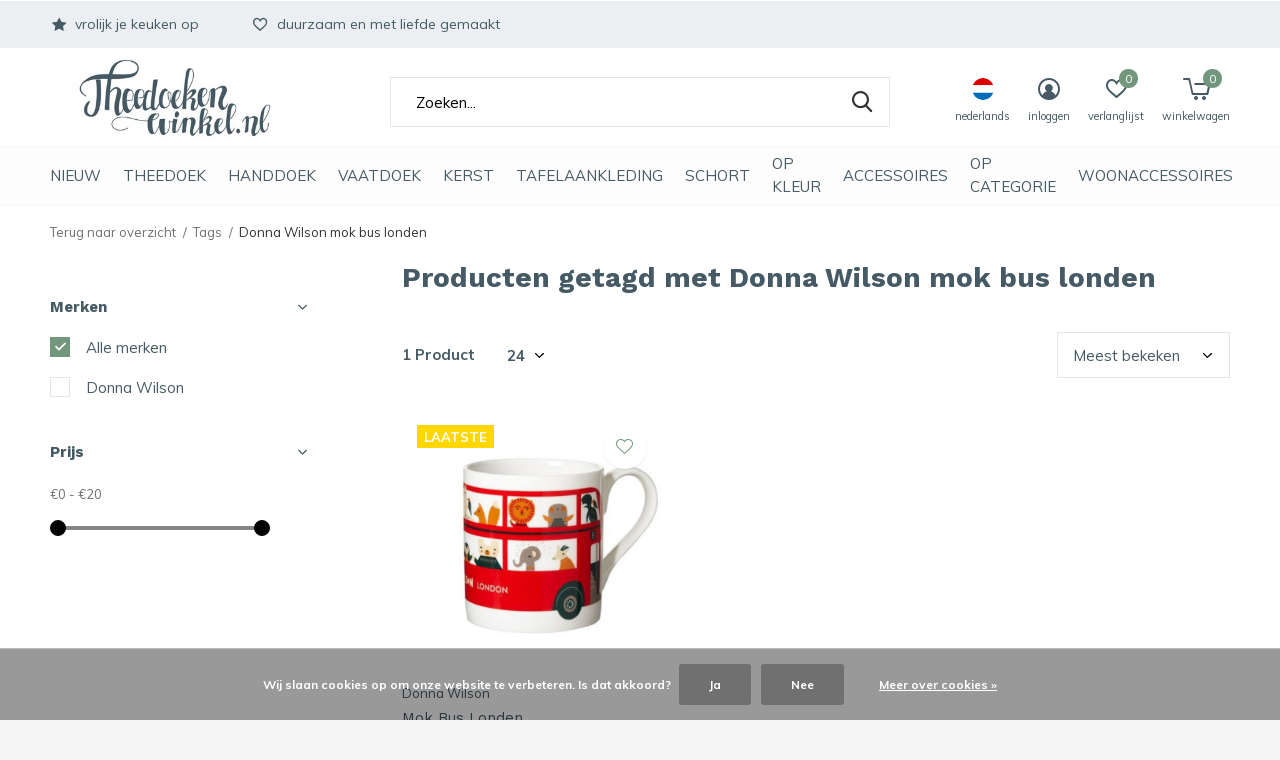

--- FILE ---
content_type: text/html;charset=utf-8
request_url: https://www.theedoekenwinkel.nl/nl/tags/donna-wilson-mok-bus-londen/
body_size: 11958
content:
<!doctype html>
<html class="new mobile  " lang="nl" dir="ltr">
	<head>
        <meta charset="utf-8"/>
<!-- [START] 'blocks/head.rain' -->
<!--

  (c) 2008-2026 Lightspeed Netherlands B.V.
  http://www.lightspeedhq.com
  Generated: 21-01-2026 @ 17:59:33

-->
<link rel="canonical" href="https://www.theedoekenwinkel.nl/nl/tags/donna-wilson-mok-bus-londen/"/>
<link rel="alternate" href="https://www.theedoekenwinkel.nl/nl/index.rss" type="application/rss+xml" title="Nieuwe producten"/>
<link href="https://cdn.webshopapp.com/assets/cookielaw.css?2025-02-20" rel="stylesheet" type="text/css"/>
<meta name="robots" content="noodp,noydir"/>
<meta name="google-site-verification" content="UfDNUYFp1kqEwEQglV1iYVFVqFSt_9jw3GGz_UtuFV0"/>
<meta property="og:url" content="https://www.theedoekenwinkel.nl/nl/tags/donna-wilson-mok-bus-londen/?source=facebook"/>
<meta property="og:site_name" content="theedoekenwinkel.nl"/>
<meta property="og:title" content="Donna Wilson mok bus londen"/>
<meta property="og:description" content="Origineel,  hip en duurzaam keukentextiel en mooie keukenaccessoires. Een grote collectie unieke theedoeken, keukendoeken van onafhankelijke kleine ontwerpers"/>
<!--[if lt IE 9]>
<script src="https://cdn.webshopapp.com/assets/html5shiv.js?2025-02-20"></script>
<![endif]-->
<!-- [END] 'blocks/head.rain' -->
		<meta charset="utf-8">
		<meta http-equiv="x-ua-compatible" content="ie=edge">
		<title>Donna Wilson mok bus londen - theedoekenwinkel.nl</title>
		<meta name="description" content="Origineel,  hip en duurzaam keukentextiel en mooie keukenaccessoires. Een grote collectie unieke theedoeken, keukendoeken van onafhankelijke kleine ontwerpers">
		<meta name="keywords" content="Donna, Wilson, mok, bus, londen, keukentextiel, biologisch keukentextiel, keukenaccessoires, theedoeken met prints, keukenschorten, biologische vaatdoeken, tafelkleden, keuken textiel, keuken accessoires, origineel keukentextiel, grootste aanbod thee">
		<meta name="theme-color" content="#ffffff">
		<meta name="MobileOptimized" content="320">
		<meta name="HandheldFriendly" content="true">
<!-- 		<meta name="viewport" content="width=device-width,initial-scale=1,maximum-scale=1,viewport-fit=cover,target-densitydpi=device-dpi,shrink-to-fit=no"> -->
    <meta name="viewport" content="width=device-width, initial-scale=1.0, maximum-scale=5.0, user-scalable=no">
    <meta name="apple-mobile-web-app-capable" content="yes">
    <meta name="apple-mobile-web-app-status-bar-style" content="black">
		<meta name="author" content="https://www.dmws.nl">
		<link rel="preload" as="style" href="https://cdn.webshopapp.com/assets/gui-2-0.css?2025-02-20">
		<link rel="preload" as="style" href="https://cdn.webshopapp.com/assets/gui-responsive-2-0.css?2025-02-20">
		<link rel="preload" href="https://fonts.googleapis.com/css?family=Muli:100,300,400,500,600,700,800,900%7CWork%20Sans:100,300,400,500,600,700,800,900&display=block" as="style">
		<link rel="preload" as="style" href="https://cdn.webshopapp.com/shops/220160/themes/162415/assets/fixed.css?2024101112221420210105160803">
    <link rel="preload" as="style" href="https://cdn.webshopapp.com/shops/220160/themes/162415/assets/screen.css?2024101112221420210105160803">
		<link rel="preload" as="style" href="https://cdn.webshopapp.com/shops/220160/themes/162415/assets/custom.css?2024101112221420210105160803">
		<link rel="preload" as="font" href="https://cdn.webshopapp.com/shops/220160/themes/162415/assets/icomoon.woff2?2024101112221420210105160803">
		<link rel="preload" as="script" href="https://cdn.webshopapp.com/assets/jquery-1-9-1.js?2025-02-20">
		<link rel="preload" as="script" href="https://cdn.webshopapp.com/assets/jquery-ui-1-10-1.js?2025-02-20">
		<link rel="preload" as="script" href="https://cdn.webshopapp.com/shops/220160/themes/162415/assets/scripts.js?2024101112221420210105160803">
		<link rel="preload" as="script" href="https://cdn.webshopapp.com/shops/220160/themes/162415/assets/custom.js?2024101112221420210105160803">
    <link rel="preload" as="script" href="https://cdn.webshopapp.com/assets/gui.js?2025-02-20">
		<link href="https://fonts.googleapis.com/css?family=Muli:100,300,400,500,600,700,800,900%7CWork%20Sans:100,300,400,500,600,700,800,900&display=block" rel="stylesheet" type="text/css">
		<link rel="stylesheet" media="screen" href="https://cdn.webshopapp.com/assets/gui-2-0.css?2025-02-20">
		<link rel="stylesheet" media="screen" href="https://cdn.webshopapp.com/assets/gui-responsive-2-0.css?2025-02-20">
    <link rel="stylesheet" media="screen" href="https://cdn.webshopapp.com/shops/220160/themes/162415/assets/fixed.css?2024101112221420210105160803">
		<link rel="stylesheet" media="screen" href="https://cdn.webshopapp.com/shops/220160/themes/162415/assets/screen.css?2024101112221420210105160803">
		<link rel="stylesheet" media="screen" href="https://cdn.webshopapp.com/shops/220160/themes/162415/assets/custom.css?2024101112221420210105160803">
		<link rel="icon" type="image/x-icon" href="https://cdn.webshopapp.com/shops/220160/themes/162415/assets/favicon.png?20241011121601">
		<link rel="apple-touch-icon" href="https://cdn.webshopapp.com/shops/220160/themes/162415/assets/apple-touch-icon.png?2024101112221420210105160803">
		<link rel="mask-icon" href="https://cdn.webshopapp.com/shops/220160/themes/162415/assets/safari-pinned-tab.svg?2024101112221420210105160803" color="#000000">
		<link rel="manifest" href="https://cdn.webshopapp.com/shops/220160/themes/162415/assets/manifest.json?2024101112221420210105160803">
		<link rel="preconnect" href="https://ajax.googleapis.com">
		<link rel="preconnect" href="//cdn.webshopapp.com/">
		<link rel="preconnect" href="https://fonts.googleapis.com">
		<link rel="preconnect" href="https://fonts.gstatic.com" crossorigin>
		<link rel="dns-prefetch" href="https://ajax.googleapis.com">
		<link rel="dns-prefetch" href="//cdn.webshopapp.com/">	
		<link rel="dns-prefetch" href="https://fonts.googleapis.com">
		<link rel="dns-prefetch" href="https://fonts.gstatic.com" crossorigin>
    <script src="https://cdn.webshopapp.com/assets/jquery-1-9-1.js?2025-02-20"></script>
    <script src="https://cdn.webshopapp.com/assets/jquery-ui-1-10-1.js?2025-02-20"></script>
		<meta name="msapplication-config" content="https://cdn.webshopapp.com/shops/220160/themes/162415/assets/browserconfig.xml?2024101112221420210105160803">
<meta property="og:title" content="Donna Wilson mok bus londen">
<meta property="og:type" content="website"> 
<meta property="og:description" content="Origineel,  hip en duurzaam keukentextiel en mooie keukenaccessoires. Een grote collectie unieke theedoeken, keukendoeken van onafhankelijke kleine ontwerpers">
<meta property="og:site_name" content="theedoekenwinkel.nl">
<meta property="og:url" content="https://www.theedoekenwinkel.nl/">
<meta property="og:image" content="https://cdn.webshopapp.com/shops/220160/themes/162415/v/1838737/assets/banner-grid-banner-1-image.jpg?20241011115445">
<meta name="twitter:title" content="Donna Wilson mok bus londen">
<meta name="twitter:description" content="Origineel,  hip en duurzaam keukentextiel en mooie keukenaccessoires. Een grote collectie unieke theedoeken, keukendoeken van onafhankelijke kleine ontwerpers">
<meta name="twitter:site" content="theedoekenwinkel.nl">
<meta name="twitter:card" content="https://cdn.webshopapp.com/shops/220160/themes/162415/assets/logo.png?20241011121601">
<meta name="twitter:image" content="https://cdn.webshopapp.com/shops/220160/themes/162415/v/1838737/assets/banner-grid-banner-1-image.jpg?20241011115445">
<script type="application/ld+json">
  [
        {
      "@context": "http://schema.org/",
      "@type": "Organization",
      "url": "https://www.theedoekenwinkel.nl/",
      "name": "theedoekenwinkel.nl",
      "legalName": "theedoekenwinkel.nl",
      "description": "Origineel,  hip en duurzaam keukentextiel en mooie keukenaccessoires. Een grote collectie unieke theedoeken, keukendoeken van onafhankelijke kleine ontwerpers",
      "logo": "https://cdn.webshopapp.com/shops/220160/themes/162415/assets/logo.png?20241011121601",
      "image": "https://cdn.webshopapp.com/shops/220160/themes/162415/v/1838737/assets/banner-grid-banner-1-image.jpg?20241011115445",
      "contactPoint": {
        "@type": "ContactPoint",
        "contactType": "Customer service",
        "telephone": "0031-6-37551426"
      },
      "address": {
        "@type": "PostalAddress",
        "streetAddress": "info@theedoekenwinkel.nl",
        "addressLocality": "Nederland",
        "postalCode": "Alblasserdam",
        "addressCountry": "NL"
      }
         
    },
    { 
      "@context": "http://schema.org", 
      "@type": "WebSite", 
      "url": "https://www.theedoekenwinkel.nl/", 
      "name": "theedoekenwinkel.nl",
      "description": "Origineel,  hip en duurzaam keukentextiel en mooie keukenaccessoires. Een grote collectie unieke theedoeken, keukendoeken van onafhankelijke kleine ontwerpers",
      "author": [
        {
          "@type": "Organization",
          "url": "https://www.dmws.nl/",
          "name": "DMWS B.V.",
          "address": {
            "@type": "PostalAddress",
            "streetAddress": "Klokgebouw 195 (Strijp-S)",
            "addressLocality": "Eindhoven",
            "addressRegion": "NB",
            "postalCode": "5617 AB",
            "addressCountry": "NL"
          }
        }
      ]
    }
  ]
</script>    	</head>
	<body>
  	    <ul class="hidden-data hidden"><li>220160</li><li>162415</li><li>nee</li><li>nl</li><li>live</li><li>info//theedoekenwinkel/nl</li><li>https://www.theedoekenwinkel.nl/nl/</li></ul><div id="root" ><header id="top" class=" static"><p id="logo" ><a href="https://www.theedoekenwinkel.nl/nl/" accesskey="h"><img src="https://cdn.webshopapp.com/shops/220160/themes/162415/assets/logo.png?20241011121601" alt="Hip, duurzaam keukentextiel en mooie keukenaccessoires"></a></p><nav id="skip"><ul><li><a href="#nav" accesskey="n">Ga naar navigatie (n)</a></li><li><a href="#content" accesskey="c">Ga naar inhoud (c)</a></li><li><a href="#footer" accesskey="f">Ga naar footer (f)</a></li></ul></nav><nav id="nav" aria-label="Kies een categorie" class=""><ul><li class="menu-uppercase"><a  href="https://www.theedoekenwinkel.nl/nl/nieuw/">NIEUW</a></li><li class="menu-uppercase"><a  href="https://www.theedoekenwinkel.nl/nl/theedoek/">Theedoek</a><ul><li><a href="https://www.theedoekenwinkel.nl/nl/theedoek/effen-theedoeken/">Effen theedoeken </a></li><li><a href="https://www.theedoekenwinkel.nl/nl/theedoek/theedoeken-met-patronen/">Theedoeken met patronen</a></li><li><a href="https://www.theedoekenwinkel.nl/nl/theedoek/theedoeken-met-prints/">Theedoeken met prints</a></li><li><a href="https://www.theedoekenwinkel.nl/nl/theedoek/linnen-glazendoek/">- linnen / glazendoek</a></li><li><a href="https://www.theedoekenwinkel.nl/nl/theedoek/biologisch-katoen/">- biologisch katoen</a></li><li><a href="https://www.theedoekenwinkel.nl/nl/theedoek/linnen-katoen/">- linnen - katoen</a></li><li><a href="https://www.theedoekenwinkel.nl/nl/theedoek/katoen/">- katoen</a></li></ul></li><li class="menu-uppercase"><a  href="https://www.theedoekenwinkel.nl/nl/handdoek/">Handdoek</a><ul><li><a href="https://www.theedoekenwinkel.nl/nl/handdoek/effen-handdoek/">effen handdoek</a></li><li><a href="https://www.theedoekenwinkel.nl/nl/handdoek/handdoek-met-prints/">handdoek met prints</a></li><li><a href="https://www.theedoekenwinkel.nl/nl/handdoek/biologisch-katoen/">- biologisch katoen</a></li><li><a href="https://www.theedoekenwinkel.nl/nl/handdoek/katoen/">- katoen</a></li></ul></li><li class="menu-uppercase"><a  href="https://www.theedoekenwinkel.nl/nl/vaatdoek/">vaatdoek</a><ul><li><a href="https://www.theedoekenwinkel.nl/nl/vaatdoek/effen-vaatdoek/">effen vaatdoek</a></li><li><a href="https://www.theedoekenwinkel.nl/nl/vaatdoek/zweedse-vaatdoek-met-prints/">Zweedse vaatdoek met prints</a></li></ul></li><li class="menu-uppercase"><a  href="https://www.theedoekenwinkel.nl/nl/kerst-9726672/">KERST</a></li><li class="menu-uppercase"><a  href="https://www.theedoekenwinkel.nl/nl/tafelaankleding/">Tafelaankleding</a><ul><li><a href="https://www.theedoekenwinkel.nl/nl/tafelaankleding/tafelkleden-tafellopers/">tafelkleden &amp; tafellopers</a></li><li><a href="https://www.theedoekenwinkel.nl/nl/tafelaankleding/servetten-placemats/">servetten &amp; placemats</a></li><li><a href="https://www.theedoekenwinkel.nl/nl/tafelaankleding/aan-tafel/">aan tafel</a></li><li><a href="https://www.theedoekenwinkel.nl/nl/tafelaankleding/borden/">borden</a></li><li><a href="https://www.theedoekenwinkel.nl/nl/tafelaankleding/mokken-bekers/">mokken &amp; bekers</a></li><li><a href="https://www.theedoekenwinkel.nl/nl/tafelaankleding/schalen-planken-dienbladen/">schalen, planken &amp; dienbladen</a></li><li><a href="https://www.theedoekenwinkel.nl/nl/tafelaankleding/tafeltextiel/">tafeltextiel </a></li></ul></li><li class="menu-uppercase"><a  href="https://www.theedoekenwinkel.nl/nl/schort/">schort</a><ul><li><a href="https://www.theedoekenwinkel.nl/nl/schort/schorten/">schorten</a></li><li><a href="https://www.theedoekenwinkel.nl/nl/schort/pannenlappen-ovenwanten/">pannenlappen &amp; ovenwanten</a></li><li><a href="https://www.theedoekenwinkel.nl/nl/schort/kinderschorten-mibo/">kinderschorten Mibo </a></li></ul></li><li class="menu-uppercase"><a  href="https://www.theedoekenwinkel.nl/nl/op-kleur/">Op kleur</a><ul><li><a href="https://www.theedoekenwinkel.nl/nl/op-kleur/warme-kleuren/">Warme kleuren</a></li><li><a href="https://www.theedoekenwinkel.nl/nl/op-kleur/beige-naturel-bruin/">beige, naturel, bruin</a></li><li><a href="https://www.theedoekenwinkel.nl/nl/op-kleur/blauw-7210271/">blauw</a><ul><li><a href="https://www.theedoekenwinkel.nl/nl/op-kleur/blauw-7210271/kinderkamer/">kinderkamer</a></li></ul></li><li><a href="https://www.theedoekenwinkel.nl/nl/op-kleur/geel-8568938/">geel </a><ul><li><a href="https://www.theedoekenwinkel.nl/nl/op-kleur/geel-8568938/kind/">kind</a></li><li><a href="https://www.theedoekenwinkel.nl/nl/op-kleur/geel-8568938/woonkamer/">woonkamer</a></li><li><a href="https://www.theedoekenwinkel.nl/nl/op-kleur/geel-8568938/keuken/">keuken</a></li></ul></li><li><a href="https://www.theedoekenwinkel.nl/nl/op-kleur/grijs/">grijs</a></li><li><a href="https://www.theedoekenwinkel.nl/nl/op-kleur/groen/">groen</a><ul><li><a href="https://www.theedoekenwinkel.nl/nl/op-kleur/groen/kinderen/">kinderen</a></li></ul></li><li><a href="https://www.theedoekenwinkel.nl/nl/op-kleur/oranje/">oranje</a></li><li><a href="https://www.theedoekenwinkel.nl/nl/op-kleur/paars/">paars</a></li><li><a href="https://www.theedoekenwinkel.nl/nl/op-kleur/pastel/">pastel </a></li><li><a href="https://www.theedoekenwinkel.nl/nl/op-kleur/rood-7210277/">rood</a></li><li class="strong"><a href="https://www.theedoekenwinkel.nl/nl/op-kleur/">Bekijk alles Op kleur</a></li></ul></li><li class="menu-uppercase"><a  href="https://www.theedoekenwinkel.nl/nl/accessoires/">accessoires</a><ul><li><a href="https://www.theedoekenwinkel.nl/nl/accessoires/schoonmaken-handcare/">schoonmaken &amp; handcare</a></li><li><a href="https://www.theedoekenwinkel.nl/nl/accessoires/keukengerei/">keukengerei</a></li><li><a href="https://www.theedoekenwinkel.nl/nl/accessoires/boodschappen-tassen/">boodschappen tassen</a></li><li><a href="https://www.theedoekenwinkel.nl/nl/accessoires/voor-aan-de-muur/">voor aan de muur</a></li><li><a href="https://www.theedoekenwinkel.nl/nl/accessoires/boeken/">boeken</a></li><li><a href="https://www.theedoekenwinkel.nl/nl/accessoires/kussens/">kussens</a></li></ul></li><li class="menu-uppercase"><a  href="https://www.theedoekenwinkel.nl/nl/op-categorie/">Op categorie </a><ul><li><a href="https://www.theedoekenwinkel.nl/nl/op-categorie/dieren/">dieren</a></li><li><a href="https://www.theedoekenwinkel.nl/nl/op-categorie/diy/">diy</a></li><li><a href="https://www.theedoekenwinkel.nl/nl/op-categorie/kids/">kids</a></li><li><a href="https://www.theedoekenwinkel.nl/nl/op-categorie/lifestyle/"> lifestyle </a></li><li><a href="https://www.theedoekenwinkel.nl/nl/op-categorie/woontextiel/">woontextiel </a></li><li><a href="https://www.theedoekenwinkel.nl/nl/op-categorie/prints/"> prints</a></li></ul></li><li class="menu-uppercase"><a  href="https://www.theedoekenwinkel.nl/nl/woonaccessoires/">Woonaccessoires</a></li></ul><ul><li class="search"><a href="./"><i class="icon-zoom2"></i><span>zoeken</span></a></li><li class="lang"><a class="nl" href="./"><img src="https://cdn.webshopapp.com/shops/220160/themes/162415/assets/flag-nl.svg?2024101112221420210105160803" alt="Nederlands" width="22" height="22"><span>nederlands</span></a><ul><li><a title="Nederlands" lang="nl" href="https://www.theedoekenwinkel.nl/nl/tags/donna-wilson-mok-bus-londen"><img src="https://cdn.webshopapp.com/shops/220160/themes/162415/assets/flag-nl.svg?2024101112221420210105160803" alt="Nederlands" width="18" height="18"><span>Nederlands</span></a></li><li><a title="English" lang="en" href="https://www.theedoekenwinkel.nl/en/tags/donna-wilson-mok-bus-londen"><img src="https://cdn.webshopapp.com/shops/220160/themes/162415/assets/flag-en.svg?2024101112221420210105160803" alt="English" width="18" height="18"><span>English</span></a></li></ul></li><li class="login"><a href=""><i class="icon-user-circle"></i><span>inloggen</span></a></li><li class="fav"><a class="open-login"><i class="icon-heart-strong"></i><span>verlanglijst</span><span class="no items" data-wishlist-items>0</span></a></li><li class="cart"><a href="https://www.theedoekenwinkel.nl/nl/cart/"><i class="icon-cart5"></i><span>winkelwagen</span><span class="no">0</span></a></li></ul></nav><div class="bar"><ul class="list-usp"><li><i class="icon-star"></i> vrolijk je keuken op</li><li><i class="icon-heart-strong"></i> duurzaam en met liefde gemaakt</li></ul></div><form action="https://www.theedoekenwinkel.nl/nl/search/" method="get" id="formSearch" data-search-type="desktop"><p><label for="q">Zoeken...</label><input id="q" name="q" type="search" value="" autocomplete="off" required data-input="desktop"><button type="submit">Zoeken</button></p><div class="search-autocomplete" data-search-type="desktop"><ul class="list-cart small m20"></ul><h2>Suggesties</h2><ul class="list-box"><li><a href="https://www.theedoekenwinkel.nl/nl/tags/biologisch/">Biologisch</a></li><li><a href="https://www.theedoekenwinkel.nl/nl/tags/humdakin-keukentextiel/">HUMDAKIN keukentextiel</a></li><li><a href="https://www.theedoekenwinkel.nl/nl/tags/jangneus/">Jangneus</a></li><li><a href="https://www.theedoekenwinkel.nl/nl/tags/scandinavisch-keukentextiel/">Scandinavisch keukentextiel</a></li><li><a href="https://www.theedoekenwinkel.nl/nl/tags/swedisch-kitchen/">Swedisch kitchen</a></li><li><a href="https://www.theedoekenwinkel.nl/nl/tags/zweedse-vaatdoekjes/">Zweedse vaatdoekjes</a></li><li><a href="https://www.theedoekenwinkel.nl/nl/tags/biologisch-katoen/">biologisch katoen</a></li><li><a href="https://www.theedoekenwinkel.nl/nl/tags/biologische-keukendoek/">biologische keukendoek</a></li><li><a href="https://www.theedoekenwinkel.nl/nl/tags/biologische-theedoek/">biologische theedoek</a></li><li><a href="https://www.theedoekenwinkel.nl/nl/tags/biologische-vaatdoek/">biologische vaatdoek</a></li></ul></div></form></header><main id="content" class="dmws_perfect-filter-page"><nav class="nav-breadcrumbs mobile-hide"><ul><li><a href="https://www.theedoekenwinkel.nl/nl/tags/">Terug naar overzicht</a></li><li><a href="https://www.theedoekenwinkel.nl/nl/tags/">Tags</a></li><li>Donna Wilson mok bus londen</li></ul></nav><div class="cols-c "><article><header><h1 class="m20">Producten getagd met Donna Wilson mok bus londen</h1><p class="link-btn wide desktop-hide"><a href="./" class="b toggle-filters">Filter</a></p></header><form action="https://www.theedoekenwinkel.nl/nl/tags/donna-wilson-mok-bus-londen/" method="get" class="form-sort" id="filter_form"><h5 style="z-index: 45;" class="mobile-hide">1 Product</h5><p class="blank strong"><label for="limit">Toon:</label><select id="limit" name="limit" onchange="$('#formSortModeLimit').submit();"><option value="12">12</option><option value="24" selected="selected">24</option><option value="36">36</option><option value="72">72</option></select></p><p class="text-right"><label class="hidden" for="sort">Sorteren op:</label><select id="sortselect" name="sort"><option value="sort-by" selected disabled>Sorteren op</option><option value="popular" selected="selected">Meest bekeken</option><option value="newest">Nieuwste producten</option><option value="lowest">Laagste prijs</option><option value="highest">Hoogste prijs</option><option value="asc">Naam oplopend</option><option value="desc">Naam aflopend</option></select></p></form><ul class="list-collection  "><li class=" " data-url="https://www.theedoekenwinkel.nl/nl/donna-wilson-bord-jean.html?format=json" data-image-size="410x610x"><div class="img"><figure><a href="https://www.theedoekenwinkel.nl/nl/donna-wilson-bord-jean.html"><img src="https://dummyimage.com/660x660/fff.png/fff" data-src="https://cdn.webshopapp.com/shops/220160/files/203698844/660x660x2/mok-bus-londen.jpg" alt="Mok Bus Londen" width="310" height="310" class="first-image"></a></figure><form action="https://www.theedoekenwinkel.nl/nl/cart/add/145044524/" method="post" class="variant-select-snippet" data-novariantid="73431269" data-problem="https://www.theedoekenwinkel.nl/nl/donna-wilson-bord-jean.html"><p><span class="variant"><select></select></span><button class="add-size-to-cart full-width" type="">Toevoegen aan winkelwagen</button></p></form><p class="btn"><a href="javascript:;" class="open-login"><i class="icon-heart"></i><span>Inloggen voor wishlist</span></a></p></div><ul class="label"><li style="background:#FFD700;border-color:#FFD700;"> LAATSTE</li></ul><p>Donna Wilson</p><h3 ><a href="https://www.theedoekenwinkel.nl/nl/donna-wilson-bord-jean.html">Mok Bus Londen</a></h3><p class="price">€19,95    <span class="legal">Incl. btw</span></p></li></ul><hr><footer class="text-center m70"><p>Seen 1 of the 1 products</p></footer></article><aside><form action="https://www.theedoekenwinkel.nl/nl/tags/donna-wilson-mok-bus-londen/" method="get" class="form-filter" id="filter_form"><h5 class="desktop-hide">Filteren</h5><input type="hidden" name="limit" value="24" id="filter_form_limit_vertical" /><input type="hidden" name="sort" value="popular" id="filter_form_sort_vertical" /><h5 class="toggle ">Merken</h5><ul class=""><li><input id="filter_vertical_0" type="radio" name="brand" value="0" checked="checked"><label for="filter_vertical_0">
        Alle merken      </label></li><li><input id="filter_vertical_1366721" type="radio" name="brand" value="1366721" ><label for="filter_vertical_1366721">
        Donna Wilson      </label></li></ul><h5 class="toggle ">Prijs</h5><div class="ui-slider-a "><p><label for="min">Min</label><input type="number" id="min" name="min" value="0" min="0"></p><p><label for="max">Max</label><input type="text" id="max" name="max" value="20" max="20"></p></div></form></aside></div></main><aside id="cart"><h5>Winkelwagen</h5><p>
    U heeft geen artikelen in uw winkelwagen...
  </p><p class="submit"><span class="strong"><span>Totaal incl. btw</span> €0,00</span><a href="https://www.theedoekenwinkel.nl/nl/cart/">Bestellen</a></p></aside><form action="https://www.theedoekenwinkel.nl/nl/account/loginPost/" method="post" id="login"><h5>Inloggen</h5><p><label for="lc">E-mailadres</label><input type="email" id="lc" name="email" autocomplete='email' placeholder="E-mailadres" required></p><p><label for="ld">Wachtwoord</label><input type="password" id="ld" name="password" autocomplete='current-password' placeholder="Wachtwoord" required><a href="https://www.theedoekenwinkel.nl/nl/account/password/">Wachtwoord vergeten?</a></p><p><button class="side-login-button" type="submit">Inloggen</button></p><footer><ul class="list-checks"><li>Al je orders en retouren op één plek</li><li>Het bestelproces gaat nog sneller</li><li>Je winkelwagen is altijd en overal opgeslagen</li></ul><p class="link-btn"><a class="" href="https://www.theedoekenwinkel.nl/nl/account/register/">Account aanmaken</a></p></footer><input type="hidden" name="key" value="a2e3139078cf25847da63bbf6c5d8d88" /><input type="hidden" name="type" value="login" /></form><p id="compare-btn" ><a class="open-compare"><i class="icon-compare"></i><span>vergelijk</span><span class="compare-items" data-compare-items>0</span></a></p><aside id="compare"><h5>Vergelijk producten</h5><ul class="list-cart compare-products"></ul><p class="submit"><span>You can compare a maximum of 5 products</span><a href="https://www.theedoekenwinkel.nl/nl/compare/">Start vergelijking</a></p></aside><footer id="footer"><form id="formNewsletter" action="https://www.theedoekenwinkel.nl/nl/account/newsletter/" method="post" class="form-newsletter"><input type="hidden" name="key" value="a2e3139078cf25847da63bbf6c5d8d88" /><h2 class="gui-page-title">Meld je aan voor onze nieuwsbrief</h2><p>Ontvang de nieuwste aanbiedingen en promoties</p><p><label for="formNewsletterEmail">E-mail adres</label><input type="email" id="formNewsletterEmail" name="email" placeholder="E-mail adres" required><button type="submit" class="submit-newsletter">Abonneer</button></p></form><nav><div><h3>Klantenservice</h3><ul><li><a href="https://www.theedoekenwinkel.nl/nl/service/general-terms-conditions/">algemene voorwaarden</a></li><li><a href="https://www.theedoekenwinkel.nl/nl/service/shipping-returns/">verzending &amp; retourneren </a></li><li><a href="https://www.theedoekenwinkel.nl/nl/service/garantie-en-klachten/">garantie en klachten</a></li><li><a href="https://www.theedoekenwinkel.nl/nl/service/privacy-policy/">privacy policy</a></li><li><a href="https://www.theedoekenwinkel.nl/nl/service/about/">over ons</a></li><li><a href="https://www.theedoekenwinkel.nl/nl/service/afdrogen-met-linnen-of-biokatoenen-theedoek/">Wiki Theedoekenwinkel</a></li><li><a href="https://www.theedoekenwinkel.nl/nl/service/disclaimer/">disclaimer</a></li><li><a href="https://www.theedoekenwinkel.nl/nl/service/contact-theedoekenwinkel/">contactinformatie</a></li><li><a href="https://www.theedoekenwinkel.nl/nl/service/review/">reviews </a></li></ul></div><div><h3>Mijn account</h3><ul><li><a href="https://www.theedoekenwinkel.nl/nl/account/" title="Registreren">Registreren</a></li><li><a href="https://www.theedoekenwinkel.nl/nl/account/orders/" title="Mijn bestellingen">Mijn bestellingen</a></li><li><a href="https://www.theedoekenwinkel.nl/nl/account/tickets/" title="Mijn tickets">Mijn tickets</a></li><li><a href="https://www.theedoekenwinkel.nl/nl/account/wishlist/" title="Mijn verlanglijst">Mijn verlanglijst</a></li><li><a href="https://www.theedoekenwinkel.nl/nl/compare/">Vergelijk producten</a></li></ul></div><div><h3>Categorieën</h3><ul><li><a href="https://www.theedoekenwinkel.nl/nl/nieuw/">NIEUW</a></li><li><a href="https://www.theedoekenwinkel.nl/nl/theedoek/">Theedoek</a></li><li><a href="https://www.theedoekenwinkel.nl/nl/handdoek/">Handdoek</a></li><li><a href="https://www.theedoekenwinkel.nl/nl/vaatdoek/">vaatdoek</a></li><li><a href="https://www.theedoekenwinkel.nl/nl/kerst-9726672/">KERST</a></li><li><a href="https://www.theedoekenwinkel.nl/nl/tafelaankleding/">Tafelaankleding</a></li><li><a href="https://www.theedoekenwinkel.nl/nl/schort/">schort</a></li><li><a href="https://www.theedoekenwinkel.nl/nl/op-kleur/">Op kleur</a></li></ul></div><div><h3>Over ons</h3><ul class="contact-footer m10"><li><span class="strong">Theedoekenwinkel</span></li><li><a href="/cdn-cgi/l/email-protection" class="__cf_email__" data-cfemail="c6afa8a0a986b2aea3a3a2a9a3ada3a8b1afa8ada3aae8a8aa">[email&#160;protected]</a></li><li>Alblasserdam</li><li>Nederland</li></ul><ul class="contact-footer m10"></ul></div><div class="double"><ul class="link-btn"><li class="callus"><a href="tel:0031-6-37551426" class="a">Call us</a></li><li class="mailus"><a href="/cdn-cgi/l/email-protection#ec85828a83ac988489898883898789829b8582878980c28280" class="a">Email us</a></li></ul><ul class="list-social"><li><a rel="external" href="https://www.facebook.com/theedoekenwinkel/"><i class="icon-facebook"></i><span>Facebook</span></a></li><li><a rel="external" href="https://www.instagram.com/theedoekenwinkel/"><i class="icon-instagram"></i><span>Instagram</span></a></li><li><a rel="external" href="https://nl.pinterest.com/theedoekwinkel/"><i class="icon-pinterest"></i><span>Pinterest</span></a></li></ul></div><figure><img data-src="https://cdn.webshopapp.com/shops/220160/themes/162415/v/117288/assets/logo-upload-footer.png?20200626133529" alt="Hip, duurzaam keukentextiel en mooie keukenaccessoires" width="180" height="40"></figure></nav><ul class="list-payments dmws-payments"><li><img data-src="https://cdn.webshopapp.com/shops/220160/themes/162415/assets/z-ideal.png?2024101112221420210105160803" alt="ideal" width="45" height="21"></li><li><img data-src="https://cdn.webshopapp.com/shops/220160/themes/162415/assets/z-mistercash.png?2024101112221420210105160803" alt="mistercash" width="45" height="21"></li><li><img data-src="https://cdn.webshopapp.com/shops/220160/themes/162415/assets/z-banktransfer.png?2024101112221420210105160803" alt="banktransfer" width="45" height="21"></li><li><img data-src="https://cdn.webshopapp.com/shops/220160/themes/162415/assets/z-directebanking.png?2024101112221420210105160803" alt="directebanking" width="45" height="21"></li><li><img data-src="https://cdn.webshopapp.com/shops/220160/themes/162415/assets/z-klarnapaylater.png?2024101112221420210105160803" alt="klarnapaylater" width="45" height="21"></li><li><img data-src="https://cdn.webshopapp.com/shops/220160/themes/162415/assets/z-creditcard.png?2024101112221420210105160803" alt="creditcard" width="45" height="21"></li><li><img data-src="https://cdn.webshopapp.com/shops/220160/themes/162415/assets/z-mastercard.png?2024101112221420210105160803" alt="mastercard" width="45" height="21"></li><li><img data-src="https://cdn.webshopapp.com/shops/220160/themes/162415/assets/z-visa.png?2024101112221420210105160803" alt="visa" width="45" height="21"></li><li><img data-src="https://cdn.webshopapp.com/shops/220160/themes/162415/assets/z-americanexpress.png?2024101112221420210105160803" alt="americanexpress" width="45" height="21"></li><li><img data-src="https://cdn.webshopapp.com/shops/220160/themes/162415/assets/z-paypal.png?2024101112221420210105160803" alt="paypal" width="45" height="21"></li></ul><p class="copyright dmws-copyright">© Copyright <span class="date">2019</span> - Theme By <a href="https://dmws.nl/themes/" target="_blank" rel="noopener">DMWS</a> x <a href="https://plus.dmws.nl/" title="Upgrade your theme with Plus+ for Lightspeed" target="_blank" rel="noopener">Plus+</a>  - <a href="https://www.theedoekenwinkel.nl/nl/rss/">RSS-feed</a></p></footer><script data-cfasync="false" src="/cdn-cgi/scripts/5c5dd728/cloudflare-static/email-decode.min.js"></script><script>
   var mobilemenuOpenSubsOnly = '0';
       var instaUser = false;
    var showSecondImage = 1;
  var newsLetterSeconds = '3';
   var test = 'test';
	var basicUrl = 'https://www.theedoekenwinkel.nl/nl/';
  var ajaxTranslations = {"Add to cart":"Toevoegen aan winkelwagen","Wishlist":"Verlanglijst","Add to wishlist":"Aan verlanglijst toevoegen","Compare":"Vergelijk","Add to compare":"Toevoegen om te vergelijken","Brands":"Merken","Discount":"Korting","Delete":"Verwijderen","Total excl. VAT":"Totaal excl. btw","Shipping costs":"Verzendkosten","Total incl. VAT":"Totaal incl. btw","Read more":"Lees meer","Read less":"Lees minder","No products found":"Geen producten gevonden","View all results":"Bekijk alle resultaten","":""};
  var categories_shop = {"6010145":{"id":6010145,"parent":0,"path":["6010145"],"depth":1,"image":421569272,"type":"category","url":"nieuw","title":"NIEUW","description":"Een paar keer per jaar wordt de collectie aangevuld met nieuwe kleuren of nieuwe merken voor meer sfeer in je keuken.  ","count":70},"5137445":{"id":5137445,"parent":0,"path":["5137445"],"depth":1,"image":132572207,"type":"category","url":"theedoek","title":"Theedoek","description":"Een ruim assortiment originele, luxe en goedkope(re) theedoeken van linnen en katoen in allerlei dessins, patronen en kleuren. Leuke, vrolijke en effen theedoeken.  Theedoeken van luxe en goede kwaliteit voor iedere keukenstijl.","count":377,"subs":{"10115618":{"id":10115618,"parent":5137445,"path":["10115618","5137445"],"depth":2,"image":0,"type":"category","url":"theedoek\/effen-theedoeken","title":"Effen theedoeken ","description":"","count":110},"11663125":{"id":11663125,"parent":5137445,"path":["11663125","5137445"],"depth":2,"image":0,"type":"category","url":"theedoek\/theedoeken-met-patronen","title":"Theedoeken met patronen","description":"","count":25},"10115620":{"id":10115620,"parent":5137445,"path":["10115620","5137445"],"depth":2,"image":0,"type":"category","url":"theedoek\/theedoeken-met-prints","title":"Theedoeken met prints","description":"","count":234},"10240996":{"id":10240996,"parent":5137445,"path":["10240996","5137445"],"depth":2,"image":335672049,"type":"category","url":"theedoek\/linnen-glazendoek","title":"- linnen \/ glazendoek","description":"Linnen theedoeken worden ook wel glazendoeken genoemd. Ze zijn zeer geliefd voor het drogen van glazen omdat ze geen strepen achter laten. Daarnaast zijn ze 100% natuurlijk en gemaakt van Vlas wat groeit in Oost Europa.","count":80},"10240997":{"id":10240997,"parent":5137445,"path":["10240997","5137445"],"depth":2,"image":0,"type":"category","url":"theedoek\/biologisch-katoen","title":"- biologisch katoen","description":"De theedoekenwinkel verkoopt duurzaam keukentextiel voorzien van Oekotex of GOTS labels. De theedoeken zijn gemaakt van 100% biologisch katoen waarbij geen giftige stoffen zijn gebruikt. Zoals de theedoeken van o.a. de merken HUMDAKIN, SOLWANG.","count":151},"10240999":{"id":10240999,"parent":5137445,"path":["10240999","5137445"],"depth":2,"image":0,"type":"category","url":"theedoek\/linnen-katoen","title":"- linnen - katoen","description":"","count":25},"10240995":{"id":10240995,"parent":5137445,"path":["10240995","5137445"],"depth":2,"image":0,"type":"category","url":"theedoek\/katoen","title":"- katoen","description":"","count":116}}},"5137460":{"id":5137460,"parent":0,"path":["5137460"],"depth":1,"image":132602816,"type":"category","url":"handdoek","title":"Handdoek","description":"Doeken voor het afdrogen van je handen. Ze worden handdoeken, keukendoeken of droogdoeken  genoemd. We verkopen de volgende merken: DDDDD, HUMDAKIN, The Organic Company, Solwang, Knit Factory, Hollandsche Waaren.","count":182,"subs":{"10115630":{"id":10115630,"parent":5137460,"path":["10115630","5137460"],"depth":2,"image":0,"type":"category","url":"handdoek\/effen-handdoek","title":"effen handdoek","description":"","count":144},"10115631":{"id":10115631,"parent":5137460,"path":["10115631","5137460"],"depth":2,"image":0,"type":"category","url":"handdoek\/handdoek-met-prints","title":"handdoek met prints","description":"","count":50},"10335139":{"id":10335139,"parent":5137460,"path":["10335139","5137460"],"depth":2,"image":0,"type":"category","url":"handdoek\/biologisch-katoen","title":"- biologisch katoen","description":"","count":147},"10335141":{"id":10335141,"parent":5137460,"path":["10335141","5137460"],"depth":2,"image":0,"type":"category","url":"handdoek\/katoen","title":"- katoen","description":"","count":31}}},"5137454":{"id":5137454,"parent":0,"path":["5137454"],"depth":1,"image":114344288,"type":"category","url":"vaatdoek","title":"vaatdoek","description":"Breng kleur in je dagelijkse keukenwerkzaamheden met deze biologische vaatdoeken uit Zweden.","count":361,"subs":{"10234406":{"id":10234406,"parent":5137454,"path":["10234406","5137454"],"depth":2,"image":0,"type":"category","url":"vaatdoek\/effen-vaatdoek","title":"effen vaatdoek","description":"","count":118},"10234407":{"id":10234407,"parent":5137454,"path":["10234407","5137454"],"depth":2,"image":0,"type":"category","url":"vaatdoek\/zweedse-vaatdoek-met-prints","title":"Zweedse vaatdoek met prints","description":"","count":262}}},"9726672":{"id":9726672,"parent":0,"path":["9726672"],"depth":1,"image":441821924,"type":"category","url":"kerst-9726672","title":"KERST","description":"Met dit mooie textiel breng je je huis in kerstsferen.\r\nEn wil je in deze periode iemand een hart onder de riem steken of een klein cadeautje geven? Onze Zweedse vaatdoeken zijn kleine geschenken en erg geschikt om toe te zenden. ","count":144},"5141525":{"id":5141525,"parent":0,"path":["5141525"],"depth":1,"image":150470411,"type":"category","url":"tafelaankleding","title":"Tafelaankleding","description":"Een gedekte tafel staat net even wat gezelliger. Bedek je tafel met een tafellaken, een tafelloper of met placemats. ","count":32,"subs":{"7254719":{"id":7254719,"parent":5141525,"path":["7254719","5141525"],"depth":2,"image":0,"type":"category","url":"tafelaankleding\/tafelkleden-tafellopers","title":"tafelkleden & tafellopers","description":"","count":15},"10286395":{"id":10286395,"parent":5141525,"path":["10286395","5141525"],"depth":2,"image":0,"type":"category","url":"tafelaankleding\/servetten-placemats","title":"servetten & placemats","description":"","count":18},"5192477":{"id":5192477,"parent":5141525,"path":["5192477","5141525"],"depth":2,"image":298549563,"type":"category","url":"tafelaankleding\/aan-tafel","title":"aan tafel","description":"Feestje, eters of op zoek naar mooie borden, bekers, tafelkleed en andere accessoires voor op tafel? Kijk dan niet verder.  De Theedoekenwinkel verkoopt origineel textiel, ceramiek en andere keukenaccessoires.","count":110},"5192486":{"id":5192486,"parent":5141525,"path":["5192486","5141525"],"depth":2,"image":150456719,"type":"category","url":"tafelaankleding\/borden","title":"borden","description":"De Theedoekenwinkel verkoopt mooi porseleinen borden van Donna Wilson, Snowden Flood en ONSHUS. ","count":30},"5192480":{"id":5192480,"parent":5141525,"path":["5192480","5141525"],"depth":2,"image":150456908,"type":"category","url":"tafelaankleding\/mokken-bekers","title":"mokken & bekers","description":"Fijne originele mokken, bekers en glazen om uit te drinken vind je bij de Theedoekenwinkel.","count":61},"5192492":{"id":5192492,"parent":5141525,"path":["5192492","5141525"],"depth":2,"image":0,"type":"category","url":"tafelaankleding\/schalen-planken-dienbladen","title":"schalen, planken & dienbladen","description":"Houten, porceleinen en keramieken planken om lekker eten op te serveren of om iets op te snijden.  Schalen en manden voor  broodjes. ","count":17},"11527763":{"id":11527763,"parent":5141525,"path":["11527763","5141525"],"depth":2,"image":0,"type":"category","url":"tafelaankleding\/tafeltextiel","title":"tafeltextiel ","description":"","count":39}}},"5137466":{"id":5137466,"parent":0,"path":["5137466"],"depth":1,"image":150445727,"type":"category","url":"schort","title":"schort","description":"Keukenschorten zijn een must voor kookliefhebbers of voor iedereen die houdt van experimenteren in de keuken. ","count":66,"subs":{"10234486":{"id":10234486,"parent":5137466,"path":["10234486","5137466"],"depth":2,"image":0,"type":"category","url":"schort\/schorten","title":"schorten","description":"","count":41},"5141537":{"id":5141537,"parent":5137466,"path":["5141537","5137466"],"depth":2,"image":150449498,"type":"category","url":"schort\/pannenlappen-ovenwanten","title":"pannenlappen & ovenwanten","description":"","count":21},"6293669":{"id":6293669,"parent":5137466,"path":["6293669","5137466"],"depth":2,"image":0,"type":"category","url":"schort\/kinderschorten-mibo","title":"kinderschorten Mibo ","description":"","count":3}}},"9717694":{"id":9717694,"parent":0,"path":["9717694"],"depth":1,"image":0,"type":"category","url":"op-kleur","title":"Op kleur","description":"","count":1264,"subs":{"11253366":{"id":11253366,"parent":9717694,"path":["11253366","9717694"],"depth":2,"image":0,"type":"category","url":"op-kleur\/warme-kleuren","title":"Warme kleuren","description":"","count":161},"10039095":{"id":10039095,"parent":9717694,"path":["10039095","9717694"],"depth":2,"image":0,"type":"category","url":"op-kleur\/beige-naturel-bruin","title":"beige, naturel, bruin","description":"","count":204},"7210271":{"id":7210271,"parent":9717694,"path":["7210271","9717694"],"depth":2,"image":265736918,"type":"category","url":"op-kleur\/blauw-7210271","title":"blauw","description":"Op zoek naar blauw textiel voor in de keuken? Of blauwe keukenaccessoires om je keuken mee aan te kleden. In deze categorie staan alle producten bij elkaar. ","count":315,"subs":{"11385719":{"id":11385719,"parent":7210271,"path":["11385719","7210271","9717694"],"depth":3,"image":0,"type":"category","url":"op-kleur\/blauw-7210271\/kinderkamer","title":"kinderkamer","description":"","count":5}}},"8568938":{"id":8568938,"parent":9717694,"path":["8568938","9717694"],"depth":2,"image":263839904,"type":"category","url":"op-kleur\/geel-8568938","title":"geel ","description":"Breng geel in je keuken tijdens de lente. Een kleur die niet alleen de ruimte opvrolijkt maar ook het gezin. Leuk een met geel gedekte tafel met Pasen!","count":116,"subs":{"11385714":{"id":11385714,"parent":8568938,"path":["11385714","8568938","9717694"],"depth":3,"image":0,"type":"category","url":"op-kleur\/geel-8568938\/kind","title":"kind","description":"","count":1},"11385715":{"id":11385715,"parent":8568938,"path":["11385715","8568938","9717694"],"depth":3,"image":0,"type":"category","url":"op-kleur\/geel-8568938\/woonkamer","title":"woonkamer","description":"","count":4},"11385726":{"id":11385726,"parent":8568938,"path":["11385726","8568938","9717694"],"depth":3,"image":0,"type":"category","url":"op-kleur\/geel-8568938\/keuken","title":"keuken","description":"","count":3}}},"7210445":{"id":7210445,"parent":9717694,"path":["7210445","9717694"],"depth":2,"image":0,"type":"category","url":"op-kleur\/grijs","title":"grijs","description":"","count":187},"9864577":{"id":9864577,"parent":9717694,"path":["9864577","9717694"],"depth":2,"image":0,"type":"category","url":"op-kleur\/groen","title":"groen","description":"","count":294,"subs":{"11385720":{"id":11385720,"parent":9864577,"path":["11385720","9864577","9717694"],"depth":3,"image":0,"type":"category","url":"op-kleur\/groen\/kinderen","title":"kinderen","description":"","count":1}}},"10097087":{"id":10097087,"parent":9717694,"path":["10097087","9717694"],"depth":2,"image":0,"type":"category","url":"op-kleur\/oranje","title":"oranje","description":"","count":52},"10039008":{"id":10039008,"parent":9717694,"path":["10039008","9717694"],"depth":2,"image":0,"type":"category","url":"op-kleur\/paars","title":"paars","description":"","count":14},"10039053":{"id":10039053,"parent":9717694,"path":["10039053","9717694"],"depth":2,"image":0,"type":"category","url":"op-kleur\/pastel","title":"pastel ","description":"","count":140},"7210277":{"id":7210277,"parent":9717694,"path":["7210277","9717694"],"depth":2,"image":265750640,"type":"category","url":"op-kleur\/rood-7210277","title":"rood","description":"Rode kleuren voor in de keuken. Rood geeft meer pit en warmte aan jouw dagelijkse bezigheden. ","count":221},"10039016":{"id":10039016,"parent":9717694,"path":["10039016","9717694"],"depth":2,"image":0,"type":"category","url":"op-kleur\/roze","title":"roze","description":"","count":122},"7210274":{"id":7210274,"parent":9717694,"path":["7210274","9717694"],"depth":2,"image":0,"type":"category","url":"op-kleur\/wit","title":"wit","description":"Smetteloos wit textiel voor in de keuken.  Of leuke witte accessoires om je keuken mee aan te kleden. In deze categorie staat al het wit bij elkaar. Soms wit met een klein patroontje.","count":146},"7210280":{"id":7210280,"parent":9717694,"path":["7210280","9717694"],"depth":2,"image":0,"type":"category","url":"op-kleur\/zwart-7210280","title":"zwart","description":"","count":238,"subs":{"11385725":{"id":11385725,"parent":7210280,"path":["11385725","7210280","9717694"],"depth":3,"image":0,"type":"category","url":"op-kleur\/zwart-7210280\/keuken","title":"keuken","description":"","count":2}}}}},"5099912":{"id":5099912,"parent":0,"path":["5099912"],"depth":1,"image":298550010,"type":"category","url":"accessoires","title":"accessoires","description":"Kleed je keuken aan met mooie originele accessoires voor aan de muur of op tafel. ","count":45,"subs":{"8588261":{"id":8588261,"parent":5099912,"path":["8588261","5099912"],"depth":2,"image":0,"type":"category","url":"accessoires\/schoonmaken-handcare","title":"schoonmaken & handcare","description":"","count":14},"8363471":{"id":8363471,"parent":5099912,"path":["8363471","5099912"],"depth":2,"image":0,"type":"category","url":"accessoires\/keukengerei","title":"keukengerei","description":"","count":13},"11229227":{"id":11229227,"parent":5099912,"path":["11229227","5099912"],"depth":2,"image":389984595,"type":"category","url":"accessoires\/boodschappen-tassen","title":"boodschappen tassen","description":"","count":25},"11229230":{"id":11229230,"parent":5099912,"path":["11229230","5099912"],"depth":2,"image":389984551,"type":"category","url":"accessoires\/voor-aan-de-muur","title":"voor aan de muur","description":"","count":67},"11229237":{"id":11229237,"parent":5099912,"path":["11229237","5099912"],"depth":2,"image":0,"type":"category","url":"accessoires\/boeken","title":"boeken","description":"","count":9},"11329473":{"id":11329473,"parent":5099912,"path":["11329473","5099912"],"depth":2,"image":0,"type":"category","url":"accessoires\/kussens","title":"kussens","description":"","count":39}}},"11253472":{"id":11253472,"parent":0,"path":["11253472"],"depth":1,"image":0,"type":"category","url":"op-categorie","title":"Op categorie ","description":"","count":142,"subs":{"11253452":{"id":11253452,"parent":11253472,"path":["11253452","11253472"],"depth":2,"image":0,"type":"category","url":"op-categorie\/dieren","title":"dieren","description":"","count":199},"10275444":{"id":10275444,"parent":11253472,"path":["10275444","11253472"],"depth":2,"image":0,"type":"category","url":"op-categorie\/diy","title":"diy","description":"","count":39},"10275443":{"id":10275443,"parent":11253472,"path":["10275443","11253472"],"depth":2,"image":0,"type":"category","url":"op-categorie\/kids","title":"kids","description":"","count":104},"10275442":{"id":10275442,"parent":11253472,"path":["10275442","11253472"],"depth":2,"image":0,"type":"category","url":"op-categorie\/lifestyle","title":" lifestyle ","description":"tassen, boeken, sieraden ","count":27},"11099396":{"id":11099396,"parent":11253472,"path":["11099396","11253472"],"depth":2,"image":0,"type":"category","url":"op-categorie\/woontextiel","title":"woontextiel ","description":"SALE textiel voor je woonkamer. Kussens, dekens en dekbedovertrekken. Mooie exemplaren met prints van bekende en onbekende merken. \r\nVeel van de webshop Designfabrix.com","count":44},"11099412":{"id":11099412,"parent":11253472,"path":["11099412","11253472"],"depth":2,"image":0,"type":"category","url":"op-categorie\/prints","title":" prints","description":"","count":32}}},"11185560":{"id":11185560,"parent":0,"path":["11185560"],"depth":1,"image":387913300,"type":"category","url":"woonaccessoires","title":"Woonaccessoires","description":"","count":96}};
  var readMore = 'Lees meer';
  var searchUrl = 'https://www.theedoekenwinkel.nl/nl/search/';
  var scriptsUrl = 'https://cdn.webshopapp.com/shops/220160/themes/162415/assets/async-scripts.js?2024101112221420210105160803';
  var customUrl = 'https://cdn.webshopapp.com/shops/220160/themes/162415/assets/async-custom.js?2024101112221420210105160803';
  var popupUrl = 'https://cdn.webshopapp.com/shops/220160/themes/162415/assets/popup.js?2024101112221420210105160803';
  var fancyCss = 'https://cdn.webshopapp.com/shops/220160/themes/162415/assets/fancybox.css?2024101112221420210105160803';
  var fancyJs = 'https://cdn.webshopapp.com/shops/220160/themes/162415/assets/fancybox.js?2024101112221420210105160803';
  var checkoutLink = 'https://www.theedoekenwinkel.nl/nl/checkout/';
  var exclVat = 'Excl. btw';
  var compareUrl = 'https://www.theedoekenwinkel.nl/nl/compare/?format=json';
  var wishlistUrl = 'https://www.theedoekenwinkel.nl/nl/account/wishlist/?format=json';
  var shopSsl = true;
  var loggedIn = 0;
  var shopId = 220160;
  var priceStatus = 'enabled';
	var shopCurrency = '€';  
  var imageRatio = '660x660';
  var imageFill = '2';
    var freeShippingFrom = '15';
	var showFrom = '07';
	var template = 'pages/collection.rain';
  var by = 'Door';
	var chooseV = 'Maak een keuze';
	var blogUrl = 'https://www.theedoekenwinkel.nl/nl/blogs/';
  var heroSpeed = '5000';
  var view = 'Bekijken';
  var pointsTranslation = 'points';
  var applyTranslation = 'Toepassen';
                                                                      
  var showDays = [
          1,
        2,
        3,
        4,
        5,
          ];
  
	var noRewards = 'Geen beloningen beschikbaar voor deze order.';
	var validFor = 'Geldig voor';
    	var dev = false;
     
  window.LS_theme = {
    "name":"Access",
    "developer":"DMWS",
    "docs":"https://supportdmws.zendesk.com/hc/nl/sections/360004945520-Theme-Access",
  }
</script><style>
/* Safari Hotfix */
#login { display:none; }
.login-active #login { display: unset; }
/* End Safari Hotfix */
</style></div><script defer src="https://cdn.webshopapp.com/shops/220160/themes/162415/assets/scripts.js?2024101112221420210105160803"></script><script defer src="https://cdn.webshopapp.com/shops/220160/themes/162415/assets/custom.js?2024101112221420210105160803"></script><script>let $ = jQuery</script><script src="https://cdn.webshopapp.com/assets/gui.js?2025-02-20"></script><script src="https://cdn.webshopapp.com/assets/gui-responsive-2-0.js?2025-02-20"></script><!-- [START] 'blocks/body.rain' --><script>
(function () {
  var s = document.createElement('script');
  s.type = 'text/javascript';
  s.async = true;
  s.src = 'https://www.theedoekenwinkel.nl/nl/services/stats/pageview.js';
  ( document.getElementsByTagName('head')[0] || document.getElementsByTagName('body')[0] ).appendChild(s);
})();
</script><!-- Global site tag (gtag.js) - Google Analytics --><script async src="https://www.googletagmanager.com/gtag/js?id=GTM-N7R2XHJX"></script><script>
    window.dataLayer = window.dataLayer || [];
    function gtag(){dataLayer.push(arguments);}

        gtag('consent', 'default', {"ad_storage":"denied","ad_user_data":"denied","ad_personalization":"denied","analytics_storage":"denied","region":["AT","BE","BG","CH","GB","HR","CY","CZ","DK","EE","FI","FR","DE","EL","HU","IE","IT","LV","LT","LU","MT","NL","PL","PT","RO","SK","SI","ES","SE","IS","LI","NO","CA-QC"]});
    
    gtag('js', new Date());
    gtag('config', 'GTM-N7R2XHJX', {
        'currency': 'EUR',
                'country': 'NL'
    });

        gtag('event', 'view_item_list', {"items":[{"item_id":"1351","item_name":"Mok Bus Londen","currency":"EUR","item_brand":"Donna Wilson","item_variant":"Default","price":19.95,"quantity":1,"item_category":"aan tafel","item_category2":"mokken & bekers","item_category3":"rood","item_category4":"Op kleur"}]});
    </script><a
href="//www.keurmerk.info/nl/consumenten/webwinkel/?key=17198"
target ="_blank"><img
         alt="Onze vermelding op sys.keurmerk.info/"
         src="//sys.keurmerk.info/Resources/Logo/logo_a_medium.png?l=nl"
         border="0" /></a><div class="wsa-cookielaw">
            Wij slaan cookies op om onze website te verbeteren. Is dat akkoord?
      <a href="https://www.theedoekenwinkel.nl/nl/cookielaw/optIn/" class="wsa-cookielaw-button wsa-cookielaw-button-green" rel="nofollow" title="Ja">Ja</a><a href="https://www.theedoekenwinkel.nl/nl/cookielaw/optOut/" class="wsa-cookielaw-button wsa-cookielaw-button-red" rel="nofollow" title="Nee">Nee</a><a href="https://www.theedoekenwinkel.nl/nl/service/privacy-policy/" class="wsa-cookielaw-link" rel="nofollow" title="Meer over cookies">Meer over cookies &raquo;</a></div><!-- [END] 'blocks/body.rain' --><script></script>	</body>
</html>

--- FILE ---
content_type: text/javascript;charset=utf-8
request_url: https://www.theedoekenwinkel.nl/nl/services/stats/pageview.js
body_size: -413
content:
// SEOshop 21-01-2026 17:59:35